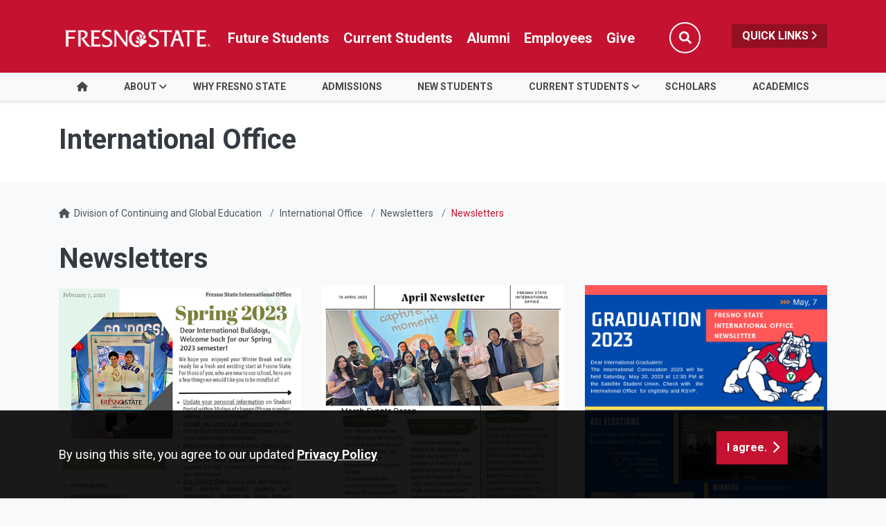

--- FILE ---
content_type: text/html; charset=UTF-8
request_url: https://cge.fresnostate.edu/international/issp/index.html
body_size: 49416
content:
<!DOCTYPE HTML><html lang="en">
   <head>
      <meta charset="UTF-8">
      <meta http-equiv="x-ua-compatible" content="ie=edge">
      <title>Newsletters - International Office</title>
      <link rel="canonical" href="https://cge.fresnostate.edu/international/issp/index.html">
      <meta name="viewport" content="width=device-width, initial-scale=1, shrink-to-fit=no">
      <meta name="keywords" content="Some keywords here">
      <meta name="description" content="Description">
      
<!-- this is the headcode include -->
<!-- Required meta tags -->
<meta name="viewport" content="width=device-width, initial-scale=1, shrink-to-fit=no">
<meta name="robots" content="index,follow">
<meta name="googlebot" content="index,follow">
<meta property="og:url" content="//cge.fresnostate.edu"> 
<meta property="og:type" content="website"> 
<meta property="og:title" content="Continuing and Global Education"> 
<meta property="og:description" content="We serve as the University's hub of access and innovation, providing educational opportunities to a wide array of audiences that would not be otherwise served by the institution."> 

<!-- Bootstrap CSS -->
<link rel="stylesheet" href="https://omniresources.fresnostate.edu/css/bootstrap.css">
<link rel="stylesheet" href="https://omniresources.fresnostate.edu/css/bootstrap-grid.min.css">
<link rel="stylesheet" href="https://omniresources.fresnostate.edu/css/bootstrap-reboot.min.css">

<link rel="icon" type="image/x-icon" href="https://omniresources.fresnostate.edu/images/favicon/favicon.ico" />

<!-- Fresno State CSS -->
<link rel="stylesheet" href="https://omniresources.fresnostate.edu/css/styles.css">
<link rel="stylesheet" href="https://omniresources.fresnostate.edu/css/print.css">
<link rel="stylesheet" href="https://omniresources.fresnostate.edu/css/totopstyle.css">
<link rel="stylesheet" href="https://omniresources.fresnostate.edu/css/slick.css"/>
<link rel="stylesheet" href="https://omniresources.fresnostate.edu/css/slick-theme.css"/>
<link rel="stylesheet" href="https://omniresources.fresnostate.edu/css/slick-lightbox.css">
<!--[if lt IE 9]>
<script src="//cdnjs.cloudflare.com/ajax/libs/html5shiv/3.7.3/html5shiv.min.js"></script>
<![endif]-->
<!-- Font Awescome CDN -->
<script src="https://kit.fontawesome.com/a93c75ed0e.js" crossorigin="anonymous"></script>
<link rel="stylesheet" href="/_resources/css/oustyles.css" />
<!-- Google Tag Manager -->
<script>(function(w,d,s,l,i){w[l]=w[l]||[];w[l].push({'gtm.start':
new Date().getTime(),event:'gtm.js'});var f=d.getElementsByTagName(s)[0],
j=d.createElement(s),dl=l!='dataLayer'?'&l='+l:'';j.async=true;j.src=
'https://www.googletagmanager.com/gtm.js?id='+i+dl;f.parentNode.insertBefore(j,f);
})(window,document,'script','dataLayer','GTM-56T2SJL');</script>
<!-- End Google Tag Manager --></head>
   <body><!-- Google Tag Manager (noscript) -->
<noscript><iframe src="https://www.googletagmanager.com/ns.html?id=GTM-56T2SJL"
height="0" width="0" style="display:none;visibility:hidden"></iframe></noscript>
<!-- End Google Tag Manager (noscript) --><div class="cookiealert" role="alert">
	<div class="container">
		<div class="row">
			<div class="col-lg-10">
				<span id="cookieconsent:desc" class="cc-message">By using this site, you agree to our updated <a role="button" tabindex="0" class="cc-link" href="https://fresnostate.edu/online-privacy-notice.html" rel="noopener noreferrer nofollow" target="_blank">Privacy Policy</a></span>
			</div>
			<div class="col-lg-2">
				<div class="cc-compliance"><button role="button" tabindex="0" class="btn btn-default acceptcookies">I agree.</button></div>
			</div>
		</div>
	</div>
</div>  <!-- skip-to -->
    <a class="sr-only sr-only-focusable" href="#main-content">Skip to main content</a>
    <a class="sr-only sr-only-focusable" href="#site-navigation">Skip to main navigation</a>
    <a class="sr-only sr-only-focusable" href="#footer">Skip to footer content</a>
    <!-- /skip-to --><!--Off Screen Desktop Menu-->
<div class="modal fade off-screen-nav" id="off-screen-main-nav" tabindex="-1" role="dialog" aria-hidden="true">
    <div aria-label="Tab panel widget container" aria-describedby="aria-description-menu" role="dialog">
        <p id="aria-description-menu" class="hide">You are in a modal window. Press the escape key to exit.</p>
        <div class="modal-dialog" role="document">
            <div class="modal-content">
                <div class="modal-body">
                    <div role="navigation">
                        <div class="tabpanel-set">
                            <button type="button" class="btn close" data-dismiss="modal" aria-label="Close Menu"><span
                                    class="far fa-times-circle"></span><span class="sr-only">Close Menu</span></button>
                            <div id="tabpanel-menu" class="panel-menu tabpanel" role="tabpanel" aria-expanded="true">
                                <h2>Quick Links</h2>
                                <nav class="audience" aria-label="Quick Links">
                                    <ul class="nav">
									<li class="nav-item"><a href="https://calendar.fresnostate.edu/" class="nav-link" aria-label="Calendar link in Quicklinks"><span class="fas fa-calendar-alt"></span> Calendar</a></li>
			<li class="nav-item"><a href="https://www.fresnostate.edu/canvas" class="nav-link" aria-label="Canvas link in Quicklinks"><span class="fak fa-canvas"></span> Canvas</a></li>										
			<li class="nav-item"><a href="https://www.fresnostate.edu/catalog/" class="nav-link" aria-label="Catalog link in Quicklinks"><span class="fas fa-book-open"></span> Catalog</a></li>			 
			<li class="nav-item"><a href="https://directory.fresnostate.edu/" class="nav-link" aria-label="Directory link in Quicklinks"><span class="fas fa-user"></span> Directory</a></li>
			<li class="nav-item"><a href="https://mail.fresnostate.edu/" class="nav-link" aria-label="Email link in Quicklinks"><span class="fas fa-envelope"></span> Email</a></li>
			
			<li class="nav-item"><a href="https://www.bkstr.com/kennelstore/home" class="nav-link" aria-label="Kennel Bookstore link in Quicklinks"><span class="fas fa-envelope"></span> Kennel Bookstore</a></li>
			<li class="nav-item"><a href="https://www.fresnostate.edu/library/" class="nav-link" aria-label="Library link in Quicklinks"><span class="fas fa-book"></span> Library</a></li>
			<li class="nav-item"><a href="https://maps.fresnostate.edu/" class="nav-link" aria-label="Map link in Quicklinks"><span class="fas fa-map-marker-alt"></span> Map</a></li>
			<li class="nav-item"><a href="https://my.fresnostate.edu/" class="nav-link" aria-label="My Fresno State link in Quicklinks"><span class="fas fa-cog"></span> My Fresno State</a></li>
			<li class="nav-item"><a href="https://help.fresnostate.edu/" class="nav-link" aria-label="Technology Service Desk link in Quicklinks"><span class="fas fa-envelope"></span> Technology Service Desk</a></li>
			<li class="nav-item"><a href="https://fresnostate.zoom.us/" class="nav-link" aria-label="Zoom Conferencing link in Quicklinks"><span class="fas fa-webcam"></span> Zoom Conferencing</a></li>	
                                    </ul>
                                </nav>                                
                            </div>
                        </div>
                    </div>
                </div>
            </div>
        </div>
    </div>
</div>
    <!-- Mobile Logo, Icons -->
    <div class="container-fluid mobile-header">
        <div class="row">
            <div class="col-12">
                <div class="mobile-logo"><a href="https://fresnostate.edu"><span class="sr-only">Fresno State</span></a></div>

                <div class="mobile-buttons-wrapper">
                    <button type="button" class="searchToggle" data-toggle="modal" data-target="#siteSearch"><span
                            class="sr-only">Search</span><span class="fas fa-search"></span></button>

                    <button type="button" data-toggle="modal" data-target="#site-navigation" class="menuToggle"><span
                            class="sr-only">Menu</span><span class="fas fa-bars"></span></button>
                </div>
            </div>
        </div>
    </div>      <header class="siteHeader sticky-wrapper">
         <div class="modal fade" id="siteSearch" tabindex="-1" role="dialog" aria-labelledby="searchModal" aria-hidden="true">
            <div class="modal-dialog" role="document">
               <div class="modal-content">
                  <div class="modal-body">
                     <div class="container-fluid">
                        <div class="row">
                           <div class="col-lg-1"><button type="button" class="btn closeSearch" data-dismiss="modal"><span class="far fa-times-circle"></span> Close</button></div>
                           <div class="col-lg-11"><form method="get" action="https://fresnostate.edu/search/">
	<label for="search" id="searchModal">Search</label>
	<input name="q" placeholder="Search" class="form-text" type="text" id="search"/>
	<input value="GO" class="form-submit btn btn-default btn-black" type="submit"/>
</form></div>
                        </div>
                     </div>
                  </div>
               </div>
            </div>
         </div>
         <div class="modal fade site-navigation" id="site-navigation" tabindex="-1" role="dialog">
            <div class="modal-dialog" role="document">
               <div class="modal-content">
                  <div class="modal-body"><button type="button" class="btn menuClose" data-dismiss="modal"><span class="far fa-times-circle"></span><span class="sr-only">Close Menu</span></button><nav class="main-navigation" aria-label="Primary navigation"><div class="top-row">
	<div class="container">
		<div class="row">
			<div class="col-xl-2">
				<div class="logo"><a href="https://fresnostate.edu" aria-label="Link in global nav to Fresno State homepage"><span class="sr-only">Fresno State</span></a>
				</div>
			</div>
			<div class="col-xl-10">
				<nav class="audience" aria-label="Global Navigation">
					<ul class="nav justify-content-end">
						<li class="nav-item"><a href="https://studentaffairs.fresnostate.edu/are/index.html" aria-label="Future student link in global nav to admissions and recruitment website" class="nav-link">Future Students</a></li>
						<li class="nav-item"><a href="https://studentaffairs.fresnostate.edu/studentresources/index.html" aria-label="Current student link in global nav to Student Affairs and Enrollment Management website" class="nav-link">Current Students</a></li>
						<li class="nav-item"><a href="https://fresnostate.edu/alumni/index.html" aria-label="Link in global nav to Alumni website" class="nav-link">Alumni</a></li>
						<li class="nav-item"><a href="https://fresnostate.edu/faculty-staff.html" aria-label="Link in global nav to Faculty and staff page" class="nav-link">Employees</a></li>
						<li class="nav-item"><a href="https://fresnostate.imodules.com/s/1692/23/home.aspx?sid=1692&gid=2&pgid=2541" aria-label="Link in global nav to Donation site" class="nav-link">Give</a></li>
						<li><button type="button" class="btn searchToggle" data-toggle="modal" data-target="#siteSearch"><span class="sr-only">Search</span><span class="fas fa-search"></span></button></li>
						<li><button type="button" data-toggle="modal" data-target="#off-screen-main-nav" title="Open Quick Links menu" class="quicklinks">Quick Links <span class="fas fa-angle-right"></span></button></li>
					</ul>
				</nav>
			</div>
		</div>
	</div>
</div><div class="bottom-row">
<div class="container">
<div class="row">
<div class="col">
<ul class="nav justify-content-center nav-fill">
<li class="nav-item"><a class="nav-link" href="/international/index.html"><span class="fas fa-home"></span><span class="sr-only">HOME</span></a></li>
<li class="nav-item dropdown"><a id="about" class="nav-link dropdown-toggle" href="#" data-toggle="dropdown" aria-haspopup="true" aria-expanded="false">ABOUT</a>
<ul class="dropdown-menu" aria-labelledby="about">
<li>
<div class="sub-menu">
<div class="container">
<div class="row">
<div class="col">
<ul class="list-unstyled">
<li class="nav-item"><a class="dropdown-item" href="/international/about/index.html">About Us</a></li>
<li class="nav-item"><a class="dropdown-item" href="/international/future/testimonials.html">Student Testimonials</a></li>
<li class="nav-item"><a class="dropdown-item" href="/international/languages/index.html">Languages</a></li>
<li class="nav-item"><a class="dropdown-item" href="/international/about/friend.html">Refer A Friend</a></li>
<li class="nav-item"><a class="dropdown-item" href="/international/about/contactissp.html">Contact Us</a></li>
</ul>
</div>
</div>
</div>
</div>
</li>
</ul>
</li>
<li class="nav-item"><a id="whyfresnostate" class="nav-link" href="/international/whyfresnostate/index.html">WHY FRESNO STATE</a></li>
<li class="nav-item"><a id="admissions" class="nav-link" href="/international/future/index.html">ADMISSIONS</a></li>
<li class="nav-item"><a id="new_students" class="nav-link" href="/international/admitted/index.html">NEW STUDENTS</a></li>
<li class="nav-item dropdown"><a id="current_students" class="nav-link dropdown-toggle" href="/international/current/index.html" data-toggle="dropdown" aria-haspopup="true" aria-expanded="false">CURRENT STUDENTS</a>
<ul class="dropdown-menu" aria-labelledby="current_students">
<li>
<div class="sub-menu">
<div class="container">
<div class="row">
<div class="col">
<ul class="list-unstyled">
<li class="nav-item"><a class="dropdown-item" href="/international/resources.html">Resources</a></li>
<li class="nav-item"><a class="dropdown-item" href="/international/admitted/moneymatters.html">Money Matters</a></li>
<li class="nav-item"><a class="dropdown-item" href="/international/forms/index.html">Forms</a></li>
<li class="nav-item"><a class="dropdown-item" href="/international/current/photogalleries/index.html">Events</a></li>
<li class="nav-item"><a class="dropdown-item" href="/international/issp/index.html">Newsletters</a></li>
<li class="nav-item"><a class="dropdown-item" href="/international/sponsored-students/index.html">Sponsored students</a></li>
<li class="nav-item"><a class="dropdown-item" href="/international/current/intladvising/index.html">Advising Services</a></li>
<li class="nav-item"><a class="dropdown-item" href="/international/faqs.html">FAQs</a></li>
</ul>
</div>
</div>
</div>
</div>
</li>
</ul>
</li>
<li class="nav-item"><a id="j1_scholars" class="nav-link" href="/international/research-scholar-ev/index.html">SCHOLARS</a></li>
<li class="nav-item"><a id="academics_at_fresno_state" class="nav-link" href="https://fresnostate.edu/academics.html">Academics</a></li>
</ul>
</div>
</div>
</div>
</div><div role="navigation" class="off-screen-nav-mobile-audience">
	<h2>Quick Links</h2>
	<nav class="audience" aria-label="Quick Links on Mobile">
		<ul class="nav">
			<li class="nav-item"><a href="https://calendar.fresnostate.edu/" class="nav-link" aria-label="Calendar link in Quicklinks"><span class="fas fa-calendar-alt"></span> Calendar</a></li>
			<li class="nav-item"><a href="https://www.fresnostate.edu/canvas" class="nav-link" aria-label="Canvas link in Quicklinks"><span class="fak fa-canvas"></span> Canvas</a></li>									
			<li class="nav-item"><a href="https://www.fresnostate.edu/catalog/" class="nav-link" aria-label="Catalog link in Quicklinks"><span class="fas fa-book-open"></span> Catalog</a></li>			 
			<li class="nav-item"><a href="https://directory.fresnostate.edu/" class="nav-link" aria-label="Directory link in Quicklinks"><span class="fas fa-user"></span> Directory</a></li>
			<li class="nav-item"><a href="https://mail.fresnostate.edu/" class="nav-link" aria-label="Email link in Quicklinks"><span class="fas fa-envelope"></span> Email</a></li>
			<li class="nav-item"><a href="https://www.bkstr.com/kennelstore/home" class="nav-link" aria-label="Kennel Bookstore link in Quicklinks"><span class="fas fa-envelope"></span> Kennel Bookstore</a></li>
			<li class="nav-item"><a href="https://www.fresnostate.edu/library/" class="nav-link" aria-label="Library link in Quicklinks"><span class="fas fa-book"></span> Library</a></li>
			<li class="nav-item"><a href="https://maps.fresnostate.edu/" class="nav-link" aria-label="Map link in Quicklinks"><span class="fas fa-map-marker-alt"></span> Map</a></li>
			<li class="nav-item"><a href="https://my.fresnostate.edu/" class="nav-link" aria-label="My Fresno State link in Quicklinks"><span class="fas fa-cog"></span> My Fresno State</a></li>
			<li class="nav-item"><a href="https://help.fresnostate.edu/" class="nav-link" aria-label="Technology Service Desk link in Quicklinks"><span class="fas fa-envelope"></span> Technology Service Desk</a></li>
			<li class="nav-item"><a href="https://fresnostate.zoom.us/" class="nav-link" aria-label="Zoom Conferencing link in Quicklinks"><span class="fas fa-webcam"></span> Zoom Conferencing</a></li>	
		</ul>
	</nav>
</div></nav>
                  </div>
               </div>
            </div>
         </div>
      </header>
      
<!-- Insert google analytics here -->
      <div class="content" id="main-content">
         <section class="bg-white space-sm">
            <div class="container">
               <div class="row">
                  <div class="col">
                     <p class="h1">International Office</p>
                  </div>
               </div>
            </div>
         </section>
         <div class="container">
            <div class="row">
               <div class="col-12">
                  <nav aria-label="breadcrumb">
                     <ol class="breadcrumb">
                        <li class="breadcrumb-item"><span class="fas fa-home"></span>&nbsp;
                           					<a href="https://cge.fresnostate.edu/">Division of Continuing and Global Education</a></li>
                        <li class="breadcrumb-item"><a href="https://cge.fresnostate.edu/international/">International Office</a></li>
                        <li class="breadcrumb-item"><a href="https://cge.fresnostate.edu/international/issp/">Newsletters</a></li>
                        <li class="breadcrumb-item active">Newsletters</li>
                     </ol>
                  </nav>
               </div>
            </div>
            <div class="row">
               <div class="col-lg-12 mb-5">
                  <h1>Newsletters</h1>
                  
                  <div class="row">
                     <div class="col-sm-4">
                        
                        <p><a href="https://online.flipbuilder.com/paxm/aejf/"><img class="imageleft " src="/international/images/newsletter/february-newsletter-cover-2023.png" alt="February" width="500" height="647"></a></p>
                        </div>
                     <div class="col-sm-4">
                        
                        <p><a href="https://online.flipbuilder.com/paxm/otck/"><img src="/international/images/newsletter/april-newsletter-cover-2023.png" alt="April Newsletter" width="432" height="559"></a></p>
                        </div>
                     <div class="col-sm-4">
                        
                        <p><a href="https://online.flipbuilder.com/paxm/gxmt/"><img src="/international/images/newsletter/may-newsletter-cover.png" alt="may" width="850" height="1100"></a></p>
                        </div>
                  </div>
                  
                  <h2>Past Newsletters</h2>
                  
                  <div id="accordion-d24e123" class="accordion-style-1">
                     
                     <div class="card">
                        <div class="card-header" id="accordion-headingd24e137">
                           <h3 class="mb-0"><button class="btn btn-link accordion-trigger" data-toggle="collapse" data-target="#accordion-collapsed24e137" aria-expanded="false" aria-controls="accordion-collapsed24e137">
                                 							2022
                                 							<span class="fas fa-angle-down"></span><span class="fas fa-angle-up"></span></button></h3>
                        </div>
                        <div id="accordion-collapsed24e137" class="collapse" aria-labelledby="accordion-headingd24e137" data-parent="#accordion-d24e123">
                           <div class="card-body">
                              
                              <div class="row">
                                 <div class="col-sm-4"><a href="https://online.flipbuilder.com/paxm/tger/"><img class="imageleft " src="/international/images/newsletter/FebruaryCover_Page_1.jpg" alt="February" width="288" height="373"></a></div>
                                 <div class="col-sm-4">
                                    
                                    <p><a href="https://online.flipbuilder.com/paxm/sbju/"><img class="imageleft " src="/international/images/newsletter/March%20Newsletter-Cover.png" alt="March Newsletter" width="288" height="373"></a></p>
                                    </div>
                                 <div class="col-sm-4">
                                    
                                    <p><a href="https://online.flipbuilder.com/paxm/hqom/"><img src="/international/images/newsletter/April%20Cover%202022.png" alt="April cover" width="288" height="373"></a></p>
                                    </div>
                              </div>
                              
                              <div class="row">
                                 <div class="col-sm-4">
                                    
                                    <p><a href="https://online.flipbuilder.com/paxm/eoxk/"><img src="/international/images/newsletter/April%20Cover-2-2022.png" alt="April 2022 Newsletter" width="288" height="373"></a></p>
                                    <a href="https://online.flipbuilder.com/paxm/nmzu/"><img class="imageleft " src="/international/images/newsletter/November%20Newsletter-Cover.png" alt="November" width="500" height="647"></a>
                                    
                                    <p>&nbsp;</p>
                                    </div>
                                 <div class="col-sm-4">
                                    
                                    <p><a href="https://online.flipbuilder.com/paxm/tbrh/"><img src="/international/images/September%20Newsletter%20Cover.png" alt="September Newsletter" width="288" height="373"></a></p>
                                    
                                    
                                    <p>&nbsp;</p>
                                    </div>
                                 <div class="col-sm-4">
                                    
                                    <p><a href="https://online.flipbuilder.com/paxm/vqgj/"><img src="/international/images/October%20Newsletter%202022.png" alt="October Newsletter" width="300" height="388"></a></p>
                                    
                                    
                                    <p>&nbsp;</p>
                                    </div>
                              </div>
                              </div>
                        </div>
                     </div>
                     
                     <div class="card">
                        <div class="card-header" id="accordion-headingd24e256">
                           <h3 class="mb-0"><button class="btn btn-link accordion-trigger" data-toggle="collapse" data-target="#accordion-collapsed24e256" aria-expanded="false" aria-controls="accordion-collapsed24e256">
                                 							2021
                                 							<span class="fas fa-angle-down"></span><span class="fas fa-angle-up"></span></button></h3>
                        </div>
                        <div id="accordion-collapsed24e256" class="collapse" aria-labelledby="accordion-headingd24e256" data-parent="#accordion-d24e123">
                           <div class="card-body">
                              
                              <div class="row">
                                 <div class="col-sm-4">
                                    
                                    <p><a href="https://online.flipbuilder.com/paxm/lpsk/"><img src="/international/images/Newsletter%20Jan%202021-Cover.jpg" alt="January" width="288" height="373"></a></p>
                                    </div>
                                 <div class="col-sm-4">
                                    
                                    <p><a href="https://online.flipbuilder.com/paxm/rpsb/mobile/index.html"><img src="/international/images/February%20Newsletter%20Cover2021.jpg" alt="February" width="288" height="373"></a></p>
                                    </div>
                                 <div class="col-sm-4">
                                    
                                    <p><a href="http://online.flipbuilder.com/paxm/nvtz/mobile/index.html"><img src="/international/images/March%20Newsletter-Cover%202021.jpg" alt="March" width="288" height="373"></a></p>
                                    </div>
                              </div>
                              
                              <div class="row">
                                 <div class="col-sm-4"><a href="https://online.flipbuilder.com/paxm/nuzm/mobile/index.html"><img src="/international/images/April%202021%20Newsletter%20Cover.jpg" alt="April" width="288" height="373"> </a></div>
                                 <div class="col-sm-4"><a href="https://online.flipbuilder.com/paxm/nvpj/mobile/index.html"><img src="/international/images/May%202021%20Newsletter%20Cover.jpg" alt="May" width="288" height="373"> </a></div>
                                 <div class="col-sm-4"><a href="https://online.flipbuilder.com/paxm/ylup/"><img src="/international/images/newsletter/August%202021-Cover.jpg" alt="August" width="288" height="373"> </a></div>
                              </div>
                              
                              <div class="row">
                                 <div class="col-sm-4">&nbsp;<a href="http://online.flipbuilder.com/paxm/lngk/"><img src="/international/images/newsletter/September%202021-Cover.jpg" alt="September" width="288" height="374"> </a></div>
                                 <div class="col-sm-4"><a href="https://online.flipbuilder.com/paxm/vuti/"><img src="/international/images/October%202021%20Cover.jpg" alt="October " width="288" height="373"></a></div>
                                 <div class="col-sm-4"><a href="http://online.flipbuilder.com/paxm/fngu/"><img style="background-color: #f8f9fa;" src="/international/images/November%202021-Cover.jpg" alt="November" width="288" height="373"></a></div>
                              </div>
                              </div>
                        </div>
                     </div>
                     
                     <div class="card">
                        <div class="card-header" id="accordion-headingd24e385">
                           <h3 class="mb-0"><button class="btn btn-link accordion-trigger" data-toggle="collapse" data-target="#accordion-collapsed24e385" aria-expanded="false" aria-controls="accordion-collapsed24e385">
                                 							December 2020
                                 							<span class="fas fa-angle-down"></span><span class="fas fa-angle-up"></span></button></h3>
                        </div>
                        <div id="accordion-collapsed24e385" class="collapse" aria-labelledby="accordion-headingd24e385" data-parent="#accordion-d24e123">
                           <div class="card-body">
                              
                              <p><a href="https://online.flipbuilder.com/paxm/ahnh/"><img class="imageleft" src="/international/images/Dec%202020%20Newsletter%20Cover.jpg" alt="December Newsletter" width="288" height="374"></a></p>
                              </div>
                        </div>
                     </div>
                     
                     <div class="card">
                        <div class="card-header" id="accordion-headingd24e411">
                           <h3 class="mb-0"><button class="btn btn-link accordion-trigger" data-toggle="collapse" data-target="#accordion-collapsed24e411" aria-expanded="false" aria-controls="accordion-collapsed24e411">
                                 							November 2020
                                 							<span class="fas fa-angle-down"></span><span class="fas fa-angle-up"></span></button></h3>
                        </div>
                        <div id="accordion-collapsed24e411" class="collapse" aria-labelledby="accordion-headingd24e411" data-parent="#accordion-d24e123">
                           <div class="card-body">
                              
                              <p><a href="https://online.flipbuilder.com/paxm/csxi/"><img class="imageleft" src="/international/images/Newsletter%20Nov%202020%20Cover.jpg" alt="November Cover" width="288" height="373"></a></p>
                              </div>
                        </div>
                     </div>
                     
                     <div class="card">
                        <div class="card-header" id="accordion-headingd24e437">
                           <h3 class="mb-0"><button class="btn btn-link accordion-trigger" data-toggle="collapse" data-target="#accordion-collapsed24e437" aria-expanded="false" aria-controls="accordion-collapsed24e437">
                                 							October 2020
                                 							<span class="fas fa-angle-down"></span><span class="fas fa-angle-up"></span></button></h3>
                        </div>
                        <div id="accordion-collapsed24e437" class="collapse" aria-labelledby="accordion-headingd24e437" data-parent="#accordion-d24e123">
                           <div class="card-body">
                              
                              <p><a href="https://online.flipbuilder.com/paxm/jdrq/"><img class="imageleft" src="/international/images/Newsletter%20Oct%202020.jpg" alt="October Newsletter" width="1726" height="2211"></a></p>
                              </div>
                        </div>
                     </div>
                     
                     <div class="card">
                        <div class="card-header" id="accordion-headingd24e464">
                           <h3 class="mb-0"><button class="btn btn-link accordion-trigger" data-toggle="collapse" data-target="#accordion-collapsed24e464" aria-expanded="false" aria-controls="accordion-collapsed24e464">
                                 							April 2020
                                 							<span class="fas fa-angle-down"></span><span class="fas fa-angle-up"></span></button></h3>
                        </div>
                        <div id="accordion-collapsed24e464" class="collapse" aria-labelledby="accordion-headingd24e464" data-parent="#accordion-d24e123">
                           <div class="card-body">
                              
                              <p><a href="http://online.flipbuilder.com/paxm/zgst/"><img class="imageleft" src="/international/images/April2020-Cover.jpg" alt="April Newsletter" width="3264" height="4224"></a></p>
                              </div>
                        </div>
                     </div>
                     
                     <div class="card">
                        <div class="card-header" id="accordion-headingd24e490">
                           <h3 class="mb-0"><button class="btn btn-link accordion-trigger" data-toggle="collapse" data-target="#accordion-collapsed24e490" aria-expanded="false" aria-controls="accordion-collapsed24e490">
                                 							March 2020
                                 							<span class="fas fa-angle-down"></span><span class="fas fa-angle-up"></span></button></h3>
                        </div>
                        <div id="accordion-collapsed24e490" class="collapse" aria-labelledby="accordion-headingd24e490" data-parent="#accordion-d24e123">
                           <div class="card-body">
                              
                              <p><a href="http://online.flipbuilder.com/paxm/udgv/mobile/index.html"><img class="imageleft" src="/international/images/Newsletter%20March%202020-Cover.jpg" alt="March Newsletter" width="3111" height="4027"></a></p>
                              </div>
                        </div>
                     </div>
                     
                     <div class="card">
                        <div class="card-header" id="accordion-headingd24e516">
                           <h3 class="mb-0"><button class="btn btn-link accordion-trigger" data-toggle="collapse" data-target="#accordion-collapsed24e516" aria-expanded="false" aria-controls="accordion-collapsed24e516">
                                 							February 2020
                                 							<span class="fas fa-angle-down"></span><span class="fas fa-angle-up"></span></button></h3>
                        </div>
                        <div id="accordion-collapsed24e516" class="collapse" aria-labelledby="accordion-headingd24e516" data-parent="#accordion-d24e123">
                           <div class="card-body">
                              
                              <p><a href="http://online.flipbuilder.com/paxm/adei/mobile/index.html"><img class="imageleft" src="/international/images/Newsletter%20Feb%202020-page%201_Page_1.jpg" alt="February Newsletter" width="1190" height="1540"></a></p>
                              </div>
                        </div>
                     </div>
                     
                     <div class="card">
                        <div class="card-header" id="accordion-headingd24e542">
                           <h3 class="mb-0"><button class="btn btn-link accordion-trigger" data-toggle="collapse" data-target="#accordion-collapsed24e542" aria-expanded="false" aria-controls="accordion-collapsed24e542">
                                 							November 2019
                                 							<span class="fas fa-angle-down"></span><span class="fas fa-angle-up"></span></button></h3>
                        </div>
                        <div id="accordion-collapsed24e542" class="collapse" aria-labelledby="accordion-headingd24e542" data-parent="#accordion-d24e123">
                           <div class="card-body">
                              
                              <p><img src="/international/images/Newsletter-November2019_Page_1.jpg" alt="November" width="2984" height="3861"></p>
                              
                              <p><img src="/international/images/Newsletter-November2019_Page_2.jpg" alt="Page 2" width="3086" height="3993"></p>
                              
                              <p><img src="/international/images/Newsletter-November2019_Page_3.jpg" alt="Page 3" width="3018" height="3917"></p>
                              </div>
                        </div>
                     </div>
                     
                     <div class="card">
                        <div class="card-header" id="accordion-headingd24e573">
                           <h3 class="mb-0"><button class="btn btn-link accordion-trigger" data-toggle="collapse" data-target="#accordion-collapsed24e573" aria-expanded="false" aria-controls="accordion-collapsed24e573">
                                 							October 2019
                                 							<span class="fas fa-angle-down"></span><span class="fas fa-angle-up"></span></button></h3>
                        </div>
                        <div id="accordion-collapsed24e573" class="collapse" aria-labelledby="accordion-headingd24e573" data-parent="#accordion-d24e123">
                           <div class="card-body">
                              
                              <p><img src="/international/images/NewsletterOctober2019_Page_1.jpg" alt="Page 1" width="2550" height="3300"></p>
                              
                              <p><img src="/international/images/NewsletterOctober2019_Page_2.jpg" alt="Page 2" width="2550" height="3300"><img src="/international/images/NewsletterOctober2019_Page_3.jpg" alt="Page 3" width="2550" height="3300"></p>
                              </div>
                        </div>
                     </div>
                     
                     <div class="card">
                        <div class="card-header" id="accordion-headingd24e602">
                           <h3 class="mb-0"><button class="btn btn-link accordion-trigger" data-toggle="collapse" data-target="#accordion-collapsed24e602" aria-expanded="false" aria-controls="accordion-collapsed24e602">
                                 							August 2019
                                 							<span class="fas fa-angle-down"></span><span class="fas fa-angle-up"></span></button></h3>
                        </div>
                        <div id="accordion-collapsed24e602" class="collapse" aria-labelledby="accordion-headingd24e602" data-parent="#accordion-d24e123">
                           <div class="card-body">
                              
                              <p><img src="/international/images/NewsletterAug2019_Page_1.jpg" alt="August Newsletter Page 1" width="504" height="695"></p>
                              
                              <p><img src="/international/images/NewsletterAug2019-Page2.jpg" alt="August Newsletter 2" width="504" height="713"></p>
                              </div>
                        </div>
                     </div>
                     
                     <div class="card">
                        <div class="card-header" id="accordion-headingd24e631">
                           <h3 class="mb-0"><button class="btn btn-link accordion-trigger" data-toggle="collapse" data-target="#accordion-collapsed24e631" aria-expanded="false" aria-controls="accordion-collapsed24e631">
                                 							May 2019
                                 							<span class="fas fa-angle-down"></span><span class="fas fa-angle-up"></span></button></h3>
                        </div>
                        <div id="accordion-collapsed24e631" class="collapse" aria-labelledby="accordion-headingd24e631" data-parent="#accordion-d24e123">
                           <div class="card-body">
                              
                              <p><a href="/international/documents/Newsletter_may_2019.pdf" target="_blank" rel="noopener"><img src="/international/images/Newsletter_Page_1_may19.jpg" alt="may newsletter page 1" width="800" height="1037"><img src="/international/images/Newsletter_Page_2_may19.jpg" alt="may newsletter page 2" width="800" height="1035"></a></p>
                              </div>
                        </div>
                     </div>
                     
                     <div class="card">
                        <div class="card-header" id="accordion-headingd24e658">
                           <h3 class="mb-0"><button class="btn btn-link accordion-trigger" data-toggle="collapse" data-target="#accordion-collapsed24e658" aria-expanded="false" aria-controls="accordion-collapsed24e658">
                                 							April 2019
                                 							<span class="fas fa-angle-down"></span><span class="fas fa-angle-up"></span></button></h3>
                        </div>
                        <div id="accordion-collapsed24e658" class="collapse" aria-labelledby="accordion-headingd24e658" data-parent="#accordion-d24e123">
                           <div class="card-body">
                              	
                              <p>
                                 		<img src="/international/images/April%201.JPG" alt="april banner" width="703" height="910">
                                 		<img src="/international/images/April%202.JPG" alt="april banner 02" width="701" height="911">
                                 	</p>
                              </div>
                        </div>
                     </div>
                     
                     <div class="card">
                        <div class="card-header" id="accordion-headingd24e687">
                           <h3 class="mb-0"><button class="btn btn-link accordion-trigger" data-toggle="collapse" data-target="#accordion-collapsed24e687" aria-expanded="false" aria-controls="accordion-collapsed24e687">
                                 							March 2019
                                 							<span class="fas fa-angle-down"></span><span class="fas fa-angle-up"></span></button></h3>
                        </div>
                        <div id="accordion-collapsed24e687" class="collapse" aria-labelledby="accordion-headingd24e687" data-parent="#accordion-d24e123">
                           <div class="card-body"><img src="/international/images/March%201.JPG" alt="march 1" width="649" height="840"><img src="/international/images/March%202.JPG" alt="march 2" width="648" height="842"></div>
                        </div>
                     </div>
                     
                     <div class="card">
                        <div class="card-header" id="accordion-headingd24e710">
                           <h3 class="mb-0"><button class="btn btn-link accordion-trigger" data-toggle="collapse" data-target="#accordion-collapsed24e710" aria-expanded="false" aria-controls="accordion-collapsed24e710">
                                 							January/February 2019
                                 							<span class="fas fa-angle-down"></span><span class="fas fa-angle-up"></span></button></h3>
                        </div>
                        <div id="accordion-collapsed24e710" class="collapse" aria-labelledby="accordion-headingd24e710" data-parent="#accordion-d24e123">
                           <div class="card-body">
                              
                              <p><img src="/international/images/January%202019%201.JPG" alt="January 1" width="643" height="831"><img src="/international/images/January%202019%202.JPG" alt="January 2" width="641" height="837"></p>
                              </div>
                        </div>
                     </div>
                     
                     <div class="card">
                        <div class="card-header" id="accordion-headingd24e736">
                           <h3 class="mb-0"><button class="btn btn-link accordion-trigger" data-toggle="collapse" data-target="#accordion-collapsed24e736" aria-expanded="false" aria-controls="accordion-collapsed24e736">
                                 							December 2018
                                 							<span class="fas fa-angle-down"></span><span class="fas fa-angle-up"></span></button></h3>
                        </div>
                        <div id="accordion-collapsed24e736" class="collapse" aria-labelledby="accordion-headingd24e736" data-parent="#accordion-d24e123">
                           <div class="card-body">
                              
                              <p>&nbsp;<img src="/international/images/1.png" alt="December 2018" width="816" height="1056"></p>
                              
                              <p><img src="/international/images/2.png" alt="Santa reindeer" width="816" height="1056"></p>
                              </div>
                        </div>
                     </div>
                     </div>
               </div>
            </div>
         </div>
      </div>
      <footer id="footer">
         <div class="container">
            <div class="row"><div class="col-lg-5 col-xl-6">
    <h2><a href="/international/index.html" title="International Office link in the footer section" aria-label="International Office link in the footer section">International Office</a></h2>
	<ul class="footer-address">
		<li class="location">
			<a href="https://goo.gl/maps/eiK67MnjgM6yPejw8">5150 N. Maple Ave. M/S JA 56<br />
				Fresno, CA 93740</a></li>
		<li>P <a href="tel:1-559-278-2782">559.278.2782</a></li>
	</ul>
</div>


<div class="col-lg-6 col-xl-5 offset-xl-1">
	<div class="row footer-nav justify-content-end">
		<div class="col-md-6">
			<ul class="list-unstyled">
				<li><a href="https://accessibility.fresnostate.edu">Accessibility</a></li>
				<li><a href="https://www.fresnostate.edu/commentform.html">Comment Form</a></li>
				<li><a href="https://covid.fresnostate.edu/">COVID-19 Updates</a></li>
				<li><a href="https://www.fresnostate.edu/disclaimer.html">Disclaimer</a></li>
				<li><a href="https://adminfinance.fresnostate.edu/police/emergency.html">Emergencies</a></li>
			</ul>
		</div>
		<div class="col-md-6">
			<ul class="list-unstyled">
				<li><a href="https://www.fresnostate.edu/equal-access.html">Equal Access</a></li>
				<li><a href="https://president.fresnostate.edu/opportunities-for-all.html">Opportunities for All</a></li>
				<li><a href="https://studentaffairs.fresnostate.edu/health/wellness/studentparents.html">Student Parent Resources</a></li>
				<li><a href="https://occr.fresnostate.edu/index.html">Title IX Compliance</a></li>
				<li><a href="https://academics.fresnostate.edu/wscuc/">WSCUC</a></li>
			</ul>
		</div>
	</div>
</div>
</div>
         </div>
         <div class="copyright">
	<div class="container">
		<div class="row">
			<div class="col-md-6">
				<a href="https://www.fresnostate.edu/copyright.html">© Fresno State 2026</a><br/>
				<span id="directedit"></span>
			</div>
			<div class="col-md-6">
				<ul class="footer-social">
					<li><a href="https://www.facebook.com/FresnoState" class="facebook"><span class="sr-only">Fresno State Facebook</span></a></li>
					<li><a href="https://twitter.com/Fresno_State" class="twitter"><span class="sr-only">Fresno State Twitter</span></a></li>
					<li><a href="https://www.instagram.com/fresno_state/" class="instagram"><span class="sr-only">Fresno State Instagram</span></a></li>
					<li><a href="https://www.youtube.com/channel/UCbloblFKJwjmQ0uTnSjcJDA" class="youtube"><span class="sr-only">Fresno State YouTube</span></a></li>
					<li><a href="https://www.tiktok.com/@fresno_state" class="tiktok"><span class="sr-only">Fresno State Tiktok</span></a></li>
					<li><a href="https://www.linkedin.com/school/california-state-university-fresno/" class="linkedin"><span class="sr-only">Fresno State LinkedIn</span></a></li>
					<li><a href="https://fresnostate.imodules.com/s/1692/23/home.aspx?sid=1692&gid=2&pgid=2541" class="hand-holding-usd"><span class="sr-only">Donation</span></a></li>
				</ul>
			</div>
		</div>
	</div>
</div><div class="text-center copyright mt-0">
  <span class="d-inline-block pb-1">All Fresno State programs and activities are open and available to all regardless of race, sex, color,  ethnicity or national origin.</span>
</div></footer><button data-target="#0" class="cd-top"><span class="sr-only">Back to Top</span></button>
      
<!-- Optional JavaScript -->
<!-- jQuery first, then Popper.js, then Bootstrap JS -->
<script src="//code.jquery.com/jquery-3.3.1.min.js"></script>
<script src="//cdnjs.cloudflare.com/ajax/libs/popper.js/1.14.7/umd/popper.min.js"></script>
<script src="//omniresources.fresnostate.edu/js/bootstrap.js"></script>
<script src="//omniresources.fresnostate.edu/js/scripts.js"></script>
<script src="//omniresources.fresnostate.edu/js/slick.min.js"></script>
<script src="//omniresources.fresnostate.edu/js/zoom.js"></script><div id="ou-hidden" style="display:none;"><ul><li class="space"><a id="de" href="https://a.cms.omniupdate.com/11/?skin=fresnostate&amp;account=csufresno&amp;site=aws-cge&amp;action=de&amp;path=/international/issp/index.pcf">Last Updated Nov 15, 2024</a></li></ul></div><script>
			if(document.getElementById("de") != null && document.getElementById("directedit")) {
				var link = document.getElementById("de").parentNode.innerHTML;
				document.getElementById("de").parentNode.innerHTML = "";
				document.getElementById("directedit").innerHTML = link.replace(/^\s+|\s+$/gm,'');
			}
		</script><script type="text/javascript">
    window.lhnJsSdkInit = function () {
        lhnJsSdk.setup = {
            application_id: "0b3c3f41-05a2-4478-fd2b-753d2c3237c3",
            application_secret: "kbajabv6oy70xetklo7i2xkh9bh9pczytbitwncpfqdatcbm8/"
        };
        lhnJsSdk.controls = [{
            type: "hoc",
            id: "79949a07-5ae2-49dd-cfd0-bf6429a11a6b"
        }];
    };

    (function (d, s) {
        var newjs, lhnjs = d.getElementsByTagName(s)[0];
        newjs = d.createElement(s);
        newjs.src = "https://developer.livehelpnow.net/js/sdk/lhn-jssdk-current.min.js";
        lhnjs.parentNode.insertBefore(newjs, lhnjs);
    }(document, "script"));
</script>
      <!-- Start of HubSpot Embed Code -->
      <script type="text/javascript" id="hs-script-loader" async defer src="https://js.hs-scripts.com/46318742.js"></script>
      <!-- End of HubSpot Embed Code --><!-- ouc:info uuid="47fc5894-ef7f-4651-87db-3ee0c52b241c"/ --></body>
</html>